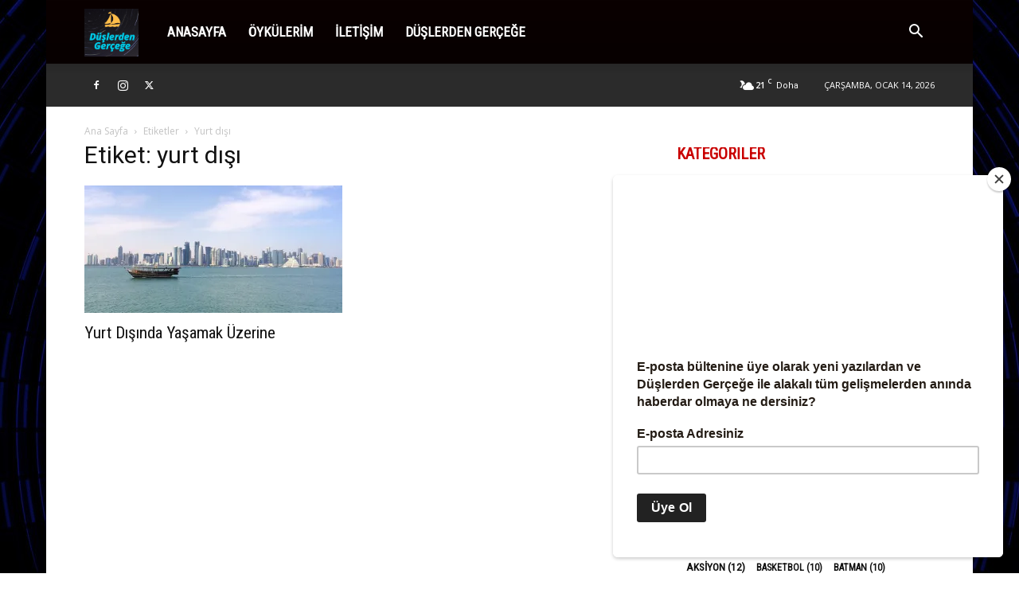

--- FILE ---
content_type: text/html; charset=UTF-8
request_url: https://duslerdengercege.com/tag/yurt-disi/
body_size: 19987
content:
<!doctype html > <!--[if IE 8]><html class="ie8" lang="en"> <![endif]--> <!--[if IE 9]><html class="ie9" lang="en"> <![endif]--> <!--[if gt IE 8]><!--><html lang="tr"> <!--<![endif]--><head><title>yurt dışı Archives - Düşlerden Gerçeğe</title><meta charset="UTF-8" /><meta name="viewport" content="width=device-width, initial-scale=1.0"><link rel="pingback" href="https://duslerdengercege.com/xmlrpc.php" /><meta name='robots' content='index, follow, max-image-preview:large, max-snippet:-1, max-video-preview:-1' /><link rel="canonical" href="https://duslerdengercege.com/tag/yurt-disi/" /><meta property="og:locale" content="tr_TR" /><meta property="og:type" content="article" /><meta property="og:title" content="yurt dışı Archives - Düşlerden Gerçeğe" /><meta property="og:url" content="https://duslerdengercege.com/tag/yurt-disi/" /><meta property="og:site_name" content="Düşlerden Gerçeğe" /> <script type="application/ld+json" class="yoast-schema-graph">{"@context":"https://schema.org","@graph":[{"@type":"CollectionPage","@id":"https://duslerdengercege.com/tag/yurt-disi/","url":"https://duslerdengercege.com/tag/yurt-disi/","name":"yurt dışı Archives - Düşlerden Gerçeğe","isPartOf":{"@id":"https://duslerdengercege.com/#website"},"primaryImageOfPage":{"@id":"https://duslerdengercege.com/tag/yurt-disi/#primaryimage"},"image":{"@id":"https://duslerdengercege.com/tag/yurt-disi/#primaryimage"},"thumbnailUrl":"https://i0.wp.com/duslerdengercege.com/wp-content/uploads/2018/10/Katar-1.jpg?fit=2878%2C2159&ssl=1","breadcrumb":{"@id":"https://duslerdengercege.com/tag/yurt-disi/#breadcrumb"},"inLanguage":"tr"},{"@type":"ImageObject","inLanguage":"tr","@id":"https://duslerdengercege.com/tag/yurt-disi/#primaryimage","url":"https://i0.wp.com/duslerdengercege.com/wp-content/uploads/2018/10/Katar-1.jpg?fit=2878%2C2159&ssl=1","contentUrl":"https://i0.wp.com/duslerdengercege.com/wp-content/uploads/2018/10/Katar-1.jpg?fit=2878%2C2159&ssl=1","width":2878,"height":2159,"caption":"2011 yılından beri yaşadığım Katar'ın gelişimine kendi gözlerimle tanık oluyorum."},{"@type":"BreadcrumbList","@id":"https://duslerdengercege.com/tag/yurt-disi/#breadcrumb","itemListElement":[{"@type":"ListItem","position":1,"name":"Home","item":"https://duslerdengercege.com/"},{"@type":"ListItem","position":2,"name":"yurt dışı"}]},{"@type":"WebSite","@id":"https://duslerdengercege.com/#website","url":"https://duslerdengercege.com/","name":"Düşlerden Gerçeğe","description":"Hayatın İçinden Hikayeler, Düşünceler ve Eleştiriler...","potentialAction":[{"@type":"SearchAction","target":{"@type":"EntryPoint","urlTemplate":"https://duslerdengercege.com/?s={search_term_string}"},"query-input":{"@type":"PropertyValueSpecification","valueRequired":true,"valueName":"search_term_string"}}],"inLanguage":"tr"}]}</script> <link rel='dns-prefetch' href='//secure.gravatar.com' /><link rel='dns-prefetch' href='//stats.wp.com' /><link rel='dns-prefetch' href='//fonts.googleapis.com' /><link rel='dns-prefetch' href='//jetpack.wordpress.com' /><link rel='dns-prefetch' href='//s0.wp.com' /><link rel='dns-prefetch' href='//public-api.wordpress.com' /><link rel='dns-prefetch' href='//0.gravatar.com' /><link rel='dns-prefetch' href='//1.gravatar.com' /><link rel='dns-prefetch' href='//2.gravatar.com' /><link rel='dns-prefetch' href='//v0.wordpress.com' /><link rel='preconnect' href='//i0.wp.com' /><link rel='preconnect' href='//c0.wp.com' /><link rel="alternate" type="application/rss+xml" title="Düşlerden Gerçeğe &raquo; akışı" href="https://duslerdengercege.com/feed/" /><link rel="alternate" type="application/rss+xml" title="Düşlerden Gerçeğe &raquo; yorum akışı" href="https://duslerdengercege.com/comments/feed/" /><link rel="alternate" type="application/rss+xml" title="Düşlerden Gerçeğe &raquo; yurt dışı etiket akışı" href="https://duslerdengercege.com/tag/yurt-disi/feed/" /> <style id='wp-img-auto-sizes-contain-inline-css' type='text/css'>img:is([sizes=auto i],[sizes^="auto," i]){contain-intrinsic-size:3000px 1500px}
/*# sourceURL=wp-img-auto-sizes-contain-inline-css */</style><style id='wp-emoji-styles-inline-css' type='text/css'>img.wp-smiley, img.emoji {
		display: inline !important;
		border: none !important;
		box-shadow: none !important;
		height: 1em !important;
		width: 1em !important;
		margin: 0 0.07em !important;
		vertical-align: -0.1em !important;
		background: none !important;
		padding: 0 !important;
	}
/*# sourceURL=wp-emoji-styles-inline-css */</style><style id='classic-theme-styles-inline-css' type='text/css'>/*! This file is auto-generated */
.wp-block-button__link{color:#fff;background-color:#32373c;border-radius:9999px;box-shadow:none;text-decoration:none;padding:calc(.667em + 2px) calc(1.333em + 2px);font-size:1.125em}.wp-block-file__button{background:#32373c;color:#fff;text-decoration:none}
/*# sourceURL=/wp-includes/css/classic-themes.min.css */</style><link rel='stylesheet' id='rs-plugin-settings-css' href='https://duslerdengercege.com/wp-content/cache/autoptimize/autoptimize_single_55d01c7aec2a7f9de8a89f9e680a8236.php?ver=5.4.8.3' type='text/css' media='all' /><style id='rs-plugin-settings-inline-css' type='text/css'>#rs-demo-id {}
/*# sourceURL=rs-plugin-settings-inline-css */</style><link rel='stylesheet' id='td-plugin-newsletter-css' href='https://duslerdengercege.com/wp-content/cache/autoptimize/autoptimize_single_61787c91ab137644dc106b708b6fe507.php?ver=12.7.3' type='text/css' media='all' /><link rel='stylesheet' id='td-plugin-multi-purpose-css' href='https://duslerdengercege.com/wp-content/cache/autoptimize/autoptimize_single_e303d996d8949ea6a756ca4549b43392.php?ver=7cd248d7ca13c255207c3f8b916c3f00' type='text/css' media='all' /><link rel='stylesheet' id='google-fonts-style-css' href='https://fonts.googleapis.com/css?family=Roboto+Condensed%3A400%7COpen+Sans%3A400%2C600%2C700%7CRoboto%3A400%2C600%2C700&#038;display=swap&#038;ver=12.7.3' type='text/css' media='all' /><link rel='stylesheet' id='td-theme-css' href='https://duslerdengercege.com/wp-content/cache/autoptimize/autoptimize_single_2f267537f82104a82408da69adcf3334.php?ver=12.7.3' type='text/css' media='all' /><style id='td-theme-inline-css' type='text/css'>@media (max-width:767px){.td-header-desktop-wrap{display:none}}@media (min-width:767px){.td-header-mobile-wrap{display:none}}</style><link rel='stylesheet' id='td-legacy-framework-front-style-css' href='https://duslerdengercege.com/wp-content/cache/autoptimize/autoptimize_single_d1935c87105e8775a871fd22c3860a00.php?ver=7cd248d7ca13c255207c3f8b916c3f00' type='text/css' media='all' /><link rel='stylesheet' id='td-standard-pack-framework-front-style-css' href='https://duslerdengercege.com/wp-content/cache/autoptimize/autoptimize_single_a36fe85829e7ecc7317b22b0f050b524.php?ver=c12e6da63ed2f212e87e44e5e9b9a302' type='text/css' media='all' /><link rel='stylesheet' id='td-theme-demo-style-css' href='https://duslerdengercege.com/wp-content/cache/autoptimize/autoptimize_single_18986ca1033c9fc3f252cba3eca21794.php?ver=12.7.3' type='text/css' media='all' /><link rel='stylesheet' id='tdb_style_cloud_templates_front-css' href='https://duslerdengercege.com/wp-content/cache/autoptimize/autoptimize_single_b3534b59751c50b5ccceeec827480969.php?ver=6127d3b6131f900b2e62bb855b13dc3b' type='text/css' media='all' /> <script type="text/javascript" src="https://duslerdengercege.com/wp-includes/js/jquery/jquery.min.js?ver=3.7.1" id="jquery-core-js"></script> <script defer type="text/javascript" src="https://duslerdengercege.com/wp-includes/js/jquery/jquery-migrate.min.js?ver=3.4.1" id="jquery-migrate-js"></script> <script defer type="text/javascript" src="https://duslerdengercege.com/wp-content/plugins/revslider/public/assets/js/jquery.themepunch.tools.min.js?ver=5.4.8.3" id="tp-tools-js"></script> <script defer type="text/javascript" src="https://duslerdengercege.com/wp-content/plugins/revslider/public/assets/js/jquery.themepunch.revolution.min.js?ver=5.4.8.3" id="revmin-js"></script> <link rel="https://api.w.org/" href="https://duslerdengercege.com/wp-json/" /><link rel="alternate" title="JSON" type="application/json" href="https://duslerdengercege.com/wp-json/wp/v2/tags/1511" /><link rel="EditURI" type="application/rsd+xml" title="RSD" href="https://duslerdengercege.com/xmlrpc.php?rsd" /><meta name="generator" content="WordPress 6.9" /><style>img#wpstats{display:none}</style> <script defer src="[data-uri]"></script> <style id="tdb-global-colors">:root{--accent-color:#fff}</style><meta name="generator" content="Powered by Slider Revolution 5.4.8.3 - responsive, Mobile-Friendly Slider Plugin for WordPress with comfortable drag and drop interface." />  <script defer id="td-generated-header-js" src="[data-uri]"></script> <style>ul.sf-menu>.menu-item>a{font-family:"Roboto Condensed";font-size:17px}.sf-menu ul .menu-item a{font-family:"Roboto Condensed";font-size:15px;line-height:18px;font-weight:bold;text-transform:uppercase}.td-mobile-content .td-mobile-main-menu>li>a{font-weight:bold;text-transform:uppercase}.td-mobile-content .sub-menu a{font-weight:bold;text-transform:uppercase}#td-mobile-nav,#td-mobile-nav .wpb_button,.td-search-wrap-mob{font-family:"Roboto Condensed"}.td-scroll-up{position:fixed;bottom:4px;right:5px;cursor:pointer;z-index:9999}.ie9 .td-scroll-up{bottom:-70px}.ie9 .td-scroll-up-visible{bottom:5px}@media (max-width:767px){.td-scroll-up.td-hide-scroll-up-on-mob{display:none!important}}.td-scroll-up{display:none;width:40px;height:40px;background-color:var(--td_theme_color,#4db2ec);transform:translate3d(0,70px,0);transition:transform 0.4s cubic-bezier(.55,0,.1,1) 0s}.td-js-loaded .td-scroll-up{display:block!important}.td-scroll-up .td-icon-menu-up{position:relative;color:#fff;font-size:20px;display:block;text-align:center;width:40px;top:7px}.td-scroll-up-visible{transform:translate3d(0,0,0)}.td-md-is-android .td-scroll-up .td-icon-menu-up{padding-top:1px}:root{--td_theme_color:#c90000;--td_slider_text:rgba(201,0,0,0.7);--td_text_header_color:#c90000;--td_mobile_menu_color:#000000;--td_mobile_gradient_one_mob:#3a112e;--td_mobile_gradient_two_mob:#e2285a}.td-header-style-12 .td-header-menu-wrap-full,.td-header-style-12 .td-affix,.td-grid-style-1.td-hover-1 .td-big-grid-post:hover .td-post-category,.td-grid-style-5.td-hover-1 .td-big-grid-post:hover .td-post-category,.td_category_template_3 .td-current-sub-category,.td_category_template_8 .td-category-header .td-category a.td-current-sub-category,.td_category_template_4 .td-category-siblings .td-category a:hover,.td_block_big_grid_9.td-grid-style-1 .td-post-category,.td_block_big_grid_9.td-grid-style-5 .td-post-category,.td-grid-style-6.td-hover-1 .td-module-thumb:after,.tdm-menu-active-style5 .td-header-menu-wrap .sf-menu>.current-menu-item>a,.tdm-menu-active-style5 .td-header-menu-wrap .sf-menu>.current-menu-ancestor>a,.tdm-menu-active-style5 .td-header-menu-wrap .sf-menu>.current-category-ancestor>a,.tdm-menu-active-style5 .td-header-menu-wrap .sf-menu>li>a:hover,.tdm-menu-active-style5 .td-header-menu-wrap .sf-menu>.sfHover>a{background-color:#c90000}.td_mega_menu_sub_cats .cur-sub-cat,.td-mega-span h3 a:hover,.td_mod_mega_menu:hover .entry-title a,.header-search-wrap .result-msg a:hover,.td-header-top-menu .td-drop-down-search .td_module_wrap:hover .entry-title a,.td-header-top-menu .td-icon-search:hover,.td-header-wrap .result-msg a:hover,.top-header-menu li a:hover,.top-header-menu .current-menu-item>a,.top-header-menu .current-menu-ancestor>a,.top-header-menu .current-category-ancestor>a,.td-social-icon-wrap>a:hover,.td-header-sp-top-widget .td-social-icon-wrap a:hover,.td_mod_related_posts:hover h3>a,.td-post-template-11 .td-related-title .td-related-left:hover,.td-post-template-11 .td-related-title .td-related-right:hover,.td-post-template-11 .td-related-title .td-cur-simple-item,.td-post-template-11 .td_block_related_posts .td-next-prev-wrap a:hover,.td-category-header .td-pulldown-category-filter-link:hover,.td-category-siblings .td-subcat-dropdown a:hover,.td-category-siblings .td-subcat-dropdown a.td-current-sub-category,.footer-text-wrap .footer-email-wrap a,.footer-social-wrap a:hover,.td_module_17 .td-read-more a:hover,.td_module_18 .td-read-more a:hover,.td_module_19 .td-post-author-name a:hover,.td-pulldown-syle-2 .td-subcat-dropdown:hover .td-subcat-more span,.td-pulldown-syle-2 .td-subcat-dropdown:hover .td-subcat-more i,.td-pulldown-syle-3 .td-subcat-dropdown:hover .td-subcat-more span,.td-pulldown-syle-3 .td-subcat-dropdown:hover .td-subcat-more i,.tdm-menu-active-style3 .tdm-header.td-header-wrap .sf-menu>.current-category-ancestor>a,.tdm-menu-active-style3 .tdm-header.td-header-wrap .sf-menu>.current-menu-ancestor>a,.tdm-menu-active-style3 .tdm-header.td-header-wrap .sf-menu>.current-menu-item>a,.tdm-menu-active-style3 .tdm-header.td-header-wrap .sf-menu>.sfHover>a,.tdm-menu-active-style3 .tdm-header.td-header-wrap .sf-menu>li>a:hover{color:#c90000}.td-mega-menu-page .wpb_content_element ul li a:hover,.td-theme-wrap .td-aj-search-results .td_module_wrap:hover .entry-title a,.td-theme-wrap .header-search-wrap .result-msg a:hover{color:#c90000!important}.td_category_template_8 .td-category-header .td-category a.td-current-sub-category,.td_category_template_4 .td-category-siblings .td-category a:hover,.tdm-menu-active-style4 .tdm-header .sf-menu>.current-menu-item>a,.tdm-menu-active-style4 .tdm-header .sf-menu>.current-menu-ancestor>a,.tdm-menu-active-style4 .tdm-header .sf-menu>.current-category-ancestor>a,.tdm-menu-active-style4 .tdm-header .sf-menu>li>a:hover,.tdm-menu-active-style4 .tdm-header .sf-menu>.sfHover>a{border-color:#c90000}.td-header-wrap .td-header-menu-wrap-full,.td-header-menu-wrap.td-affix,.td-header-style-3 .td-header-main-menu,.td-header-style-3 .td-affix .td-header-main-menu,.td-header-style-4 .td-header-main-menu,.td-header-style-4 .td-affix .td-header-main-menu,.td-header-style-8 .td-header-menu-wrap.td-affix,.td-header-style-8 .td-header-top-menu-full{background-color:#0a0101}.td-boxed-layout .td-header-style-3 .td-header-menu-wrap,.td-boxed-layout .td-header-style-4 .td-header-menu-wrap,.td-header-style-3 .td_stretch_content .td-header-menu-wrap,.td-header-style-4 .td_stretch_content .td-header-menu-wrap{background-color:#0a0101!important}@media (min-width:1019px){.td-header-style-1 .td-header-sp-recs,.td-header-style-1 .td-header-sp-logo{margin-bottom:28px}}@media (min-width:768px) and (max-width:1018px){.td-header-style-1 .td-header-sp-recs,.td-header-style-1 .td-header-sp-logo{margin-bottom:14px}}.td-header-style-7 .td-header-top-menu{border-bottom:none}.td-header-wrap .td-header-menu-wrap .sf-menu>li>a,.td-header-wrap .td-header-menu-social .td-social-icon-wrap a,.td-header-style-4 .td-header-menu-social .td-social-icon-wrap i,.td-header-style-5 .td-header-menu-social .td-social-icon-wrap i,.td-header-style-6 .td-header-menu-social .td-social-icon-wrap i,.td-header-style-12 .td-header-menu-social .td-social-icon-wrap i,.td-header-wrap .header-search-wrap #td-header-search-button .td-icon-search{color:#ffffff}.td-header-wrap .td-header-menu-social+.td-search-wrapper #td-header-search-button:before{background-color:#ffffff}ul.sf-menu>.td-menu-item>a,.td-theme-wrap .td-header-menu-social{font-family:"Roboto Condensed";font-size:17px}.sf-menu ul .td-menu-item a{font-family:"Roboto Condensed";font-size:15px;line-height:18px;font-weight:bold;text-transform:uppercase}.td-footer-wrapper,.td-footer-wrapper .td_block_template_7 .td-block-title>*,.td-footer-wrapper .td_block_template_17 .td-block-title,.td-footer-wrapper .td-block-title-wrap .td-wrapper-pulldown-filter{background-color:#000000}.td-sub-footer-container{background-color:#000000}.td-sub-footer-container,.td-subfooter-menu li a{color:#ffffff}.td-subfooter-menu li a:hover{color:#d6d6d6}.block-title>span,.block-title>a,.widgettitle,body .td-trending-now-title,.wpb_tabs li a,.vc_tta-container .vc_tta-color-grey.vc_tta-tabs-position-top.vc_tta-style-classic .vc_tta-tabs-container .vc_tta-tab>a,.td-theme-wrap .td-related-title a,.woocommerce div.product .woocommerce-tabs ul.tabs li a,.woocommerce .product .products h2:not(.woocommerce-loop-product__title),.td-theme-wrap .td-block-title{font-family:"Roboto Condensed";font-size:20px;font-weight:bold;text-transform:uppercase}.td-big-grid-meta .td-post-category,.td_module_wrap .td-post-category,.td-module-image .td-post-category{font-family:"Roboto Condensed";font-size:18px;font-weight:bold;text-transform:uppercase}.td_mod_mega_menu .item-details a{font-family:"Roboto Condensed";font-size:19px;line-height:21px;font-weight:bold;text-transform:uppercase}.td_mega_menu_sub_cats .block-mega-child-cats a{font-family:"Roboto Condensed";font-size:15px;line-height:18px;font-weight:bold;text-transform:uppercase}.td-excerpt,.td_module_14 .td-excerpt{font-family:"Roboto Condensed"}.td_module_wrap .td-module-title{font-family:"Roboto Condensed"}.td_module_3 .td-module-title{font-size:26px;line-height:26px;font-weight:bold;text-transform:uppercase}.td_module_6 .td-module-title{font-size:16px;line-height:16px;font-weight:bold;text-transform:uppercase}.td_module_11 .td-module-title{font-size:36px;line-height:36px;font-weight:bold;text-transform:uppercase}.td_module_18 .td-module-title{font-size:50px;line-height:50px;font-weight:bold;text-transform:uppercase}.td_block_trending_now .entry-title{font-family:"Roboto Condensed";font-size:14px;font-weight:bold;text-transform:uppercase}.td-big-grid-post.td-big-thumb .td-big-grid-meta,.td-big-thumb .td-big-grid-meta .entry-title{font-family:"Roboto Condensed";font-size:42px;line-height:42px;font-weight:bold;text-transform:uppercase}.post .td-post-header .entry-title{font-family:"Roboto Condensed"}.td-post-template-default .td-post-header .entry-title{font-weight:bold;text-transform:uppercase}.td-post-template-1 .td-post-header .entry-title{font-weight:bold;text-transform:uppercase}.td-post-template-2 .td-post-header .entry-title{font-size:48px;line-height:46px;font-weight:bold;text-transform:uppercase}.td-post-template-3 .td-post-header .entry-title{font-weight:bold;text-transform:uppercase}.td-post-template-4 .td-post-header .entry-title{font-weight:bold;text-transform:uppercase}.td-post-template-5 .td-post-header .entry-title{font-weight:bold;text-transform:uppercase}.td-post-template-6 .td-post-header .entry-title{font-weight:bold;text-transform:uppercase}.td-post-template-7 .td-post-header .entry-title{font-weight:bold;text-transform:uppercase}.td-post-template-8 .td-post-header .entry-title{font-weight:bold;text-transform:uppercase}.td-post-template-9 .td-post-header .entry-title{font-weight:bold;text-transform:uppercase}.td-post-template-10 .td-post-header .entry-title{font-weight:bold;text-transform:uppercase}.td-post-template-11 .td-post-header .entry-title{font-weight:bold;text-transform:uppercase}.td-post-template-12 .td-post-header .entry-title{font-weight:bold;text-transform:uppercase}.td-post-template-13 .td-post-header .entry-title{font-weight:bold;text-transform:uppercase}.post .td-post-next-prev-content a{font-family:"Roboto Condensed";font-size:16px;font-weight:bold;text-transform:uppercase}.post .author-box-wrap .td-author-name a{font-family:"Roboto Condensed";font-weight:bold;text-transform:uppercase}.td_block_related_posts .entry-title a{font-family:"Roboto Condensed";font-size:16px;font-weight:bold;text-transform:uppercase}.widget_archive a,.widget_calendar,.widget_categories a,.widget_nav_menu a,.widget_meta a,.widget_pages a,.widget_recent_comments a,.widget_recent_entries a,.widget_text .textwidget,.widget_tag_cloud a,.widget_search input,.woocommerce .product-categories a,.widget_display_forums a,.widget_display_replies a,.widget_display_topics a,.widget_display_views a,.widget_display_stats{font-family:"Roboto Condensed";font-weight:bold;text-transform:uppercase}body{background-image:url("https://duslerdengercege.com/wp-content/uploads/2020/08/wallpaper-1793822.jpg");background-position:center top}ul.sf-menu>.menu-item>a{font-family:"Roboto Condensed";font-size:17px}.sf-menu ul .menu-item a{font-family:"Roboto Condensed";font-size:15px;line-height:18px;font-weight:bold;text-transform:uppercase}.td-mobile-content .td-mobile-main-menu>li>a{font-weight:bold;text-transform:uppercase}.td-mobile-content .sub-menu a{font-weight:bold;text-transform:uppercase}#td-mobile-nav,#td-mobile-nav .wpb_button,.td-search-wrap-mob{font-family:"Roboto Condensed"}.td-scroll-up{position:fixed;bottom:4px;right:5px;cursor:pointer;z-index:9999}.ie9 .td-scroll-up{bottom:-70px}.ie9 .td-scroll-up-visible{bottom:5px}@media (max-width:767px){.td-scroll-up.td-hide-scroll-up-on-mob{display:none!important}}.td-scroll-up{display:none;width:40px;height:40px;background-color:var(--td_theme_color,#4db2ec);transform:translate3d(0,70px,0);transition:transform 0.4s cubic-bezier(.55,0,.1,1) 0s}.td-js-loaded .td-scroll-up{display:block!important}.td-scroll-up .td-icon-menu-up{position:relative;color:#fff;font-size:20px;display:block;text-align:center;width:40px;top:7px}.td-scroll-up-visible{transform:translate3d(0,0,0)}.td-md-is-android .td-scroll-up .td-icon-menu-up{padding-top:1px}:root{--td_theme_color:#c90000;--td_slider_text:rgba(201,0,0,0.7);--td_text_header_color:#c90000;--td_mobile_menu_color:#000000;--td_mobile_gradient_one_mob:#3a112e;--td_mobile_gradient_two_mob:#e2285a}.td-header-style-12 .td-header-menu-wrap-full,.td-header-style-12 .td-affix,.td-grid-style-1.td-hover-1 .td-big-grid-post:hover .td-post-category,.td-grid-style-5.td-hover-1 .td-big-grid-post:hover .td-post-category,.td_category_template_3 .td-current-sub-category,.td_category_template_8 .td-category-header .td-category a.td-current-sub-category,.td_category_template_4 .td-category-siblings .td-category a:hover,.td_block_big_grid_9.td-grid-style-1 .td-post-category,.td_block_big_grid_9.td-grid-style-5 .td-post-category,.td-grid-style-6.td-hover-1 .td-module-thumb:after,.tdm-menu-active-style5 .td-header-menu-wrap .sf-menu>.current-menu-item>a,.tdm-menu-active-style5 .td-header-menu-wrap .sf-menu>.current-menu-ancestor>a,.tdm-menu-active-style5 .td-header-menu-wrap .sf-menu>.current-category-ancestor>a,.tdm-menu-active-style5 .td-header-menu-wrap .sf-menu>li>a:hover,.tdm-menu-active-style5 .td-header-menu-wrap .sf-menu>.sfHover>a{background-color:#c90000}.td_mega_menu_sub_cats .cur-sub-cat,.td-mega-span h3 a:hover,.td_mod_mega_menu:hover .entry-title a,.header-search-wrap .result-msg a:hover,.td-header-top-menu .td-drop-down-search .td_module_wrap:hover .entry-title a,.td-header-top-menu .td-icon-search:hover,.td-header-wrap .result-msg a:hover,.top-header-menu li a:hover,.top-header-menu .current-menu-item>a,.top-header-menu .current-menu-ancestor>a,.top-header-menu .current-category-ancestor>a,.td-social-icon-wrap>a:hover,.td-header-sp-top-widget .td-social-icon-wrap a:hover,.td_mod_related_posts:hover h3>a,.td-post-template-11 .td-related-title .td-related-left:hover,.td-post-template-11 .td-related-title .td-related-right:hover,.td-post-template-11 .td-related-title .td-cur-simple-item,.td-post-template-11 .td_block_related_posts .td-next-prev-wrap a:hover,.td-category-header .td-pulldown-category-filter-link:hover,.td-category-siblings .td-subcat-dropdown a:hover,.td-category-siblings .td-subcat-dropdown a.td-current-sub-category,.footer-text-wrap .footer-email-wrap a,.footer-social-wrap a:hover,.td_module_17 .td-read-more a:hover,.td_module_18 .td-read-more a:hover,.td_module_19 .td-post-author-name a:hover,.td-pulldown-syle-2 .td-subcat-dropdown:hover .td-subcat-more span,.td-pulldown-syle-2 .td-subcat-dropdown:hover .td-subcat-more i,.td-pulldown-syle-3 .td-subcat-dropdown:hover .td-subcat-more span,.td-pulldown-syle-3 .td-subcat-dropdown:hover .td-subcat-more i,.tdm-menu-active-style3 .tdm-header.td-header-wrap .sf-menu>.current-category-ancestor>a,.tdm-menu-active-style3 .tdm-header.td-header-wrap .sf-menu>.current-menu-ancestor>a,.tdm-menu-active-style3 .tdm-header.td-header-wrap .sf-menu>.current-menu-item>a,.tdm-menu-active-style3 .tdm-header.td-header-wrap .sf-menu>.sfHover>a,.tdm-menu-active-style3 .tdm-header.td-header-wrap .sf-menu>li>a:hover{color:#c90000}.td-mega-menu-page .wpb_content_element ul li a:hover,.td-theme-wrap .td-aj-search-results .td_module_wrap:hover .entry-title a,.td-theme-wrap .header-search-wrap .result-msg a:hover{color:#c90000!important}.td_category_template_8 .td-category-header .td-category a.td-current-sub-category,.td_category_template_4 .td-category-siblings .td-category a:hover,.tdm-menu-active-style4 .tdm-header .sf-menu>.current-menu-item>a,.tdm-menu-active-style4 .tdm-header .sf-menu>.current-menu-ancestor>a,.tdm-menu-active-style4 .tdm-header .sf-menu>.current-category-ancestor>a,.tdm-menu-active-style4 .tdm-header .sf-menu>li>a:hover,.tdm-menu-active-style4 .tdm-header .sf-menu>.sfHover>a{border-color:#c90000}.td-header-wrap .td-header-menu-wrap-full,.td-header-menu-wrap.td-affix,.td-header-style-3 .td-header-main-menu,.td-header-style-3 .td-affix .td-header-main-menu,.td-header-style-4 .td-header-main-menu,.td-header-style-4 .td-affix .td-header-main-menu,.td-header-style-8 .td-header-menu-wrap.td-affix,.td-header-style-8 .td-header-top-menu-full{background-color:#0a0101}.td-boxed-layout .td-header-style-3 .td-header-menu-wrap,.td-boxed-layout .td-header-style-4 .td-header-menu-wrap,.td-header-style-3 .td_stretch_content .td-header-menu-wrap,.td-header-style-4 .td_stretch_content .td-header-menu-wrap{background-color:#0a0101!important}@media (min-width:1019px){.td-header-style-1 .td-header-sp-recs,.td-header-style-1 .td-header-sp-logo{margin-bottom:28px}}@media (min-width:768px) and (max-width:1018px){.td-header-style-1 .td-header-sp-recs,.td-header-style-1 .td-header-sp-logo{margin-bottom:14px}}.td-header-style-7 .td-header-top-menu{border-bottom:none}.td-header-wrap .td-header-menu-wrap .sf-menu>li>a,.td-header-wrap .td-header-menu-social .td-social-icon-wrap a,.td-header-style-4 .td-header-menu-social .td-social-icon-wrap i,.td-header-style-5 .td-header-menu-social .td-social-icon-wrap i,.td-header-style-6 .td-header-menu-social .td-social-icon-wrap i,.td-header-style-12 .td-header-menu-social .td-social-icon-wrap i,.td-header-wrap .header-search-wrap #td-header-search-button .td-icon-search{color:#ffffff}.td-header-wrap .td-header-menu-social+.td-search-wrapper #td-header-search-button:before{background-color:#ffffff}ul.sf-menu>.td-menu-item>a,.td-theme-wrap .td-header-menu-social{font-family:"Roboto Condensed";font-size:17px}.sf-menu ul .td-menu-item a{font-family:"Roboto Condensed";font-size:15px;line-height:18px;font-weight:bold;text-transform:uppercase}.td-footer-wrapper,.td-footer-wrapper .td_block_template_7 .td-block-title>*,.td-footer-wrapper .td_block_template_17 .td-block-title,.td-footer-wrapper .td-block-title-wrap .td-wrapper-pulldown-filter{background-color:#000000}.td-sub-footer-container{background-color:#000000}.td-sub-footer-container,.td-subfooter-menu li a{color:#ffffff}.td-subfooter-menu li a:hover{color:#d6d6d6}.block-title>span,.block-title>a,.widgettitle,body .td-trending-now-title,.wpb_tabs li a,.vc_tta-container .vc_tta-color-grey.vc_tta-tabs-position-top.vc_tta-style-classic .vc_tta-tabs-container .vc_tta-tab>a,.td-theme-wrap .td-related-title a,.woocommerce div.product .woocommerce-tabs ul.tabs li a,.woocommerce .product .products h2:not(.woocommerce-loop-product__title),.td-theme-wrap .td-block-title{font-family:"Roboto Condensed";font-size:20px;font-weight:bold;text-transform:uppercase}.td-big-grid-meta .td-post-category,.td_module_wrap .td-post-category,.td-module-image .td-post-category{font-family:"Roboto Condensed";font-size:18px;font-weight:bold;text-transform:uppercase}.td_mod_mega_menu .item-details a{font-family:"Roboto Condensed";font-size:19px;line-height:21px;font-weight:bold;text-transform:uppercase}.td_mega_menu_sub_cats .block-mega-child-cats a{font-family:"Roboto Condensed";font-size:15px;line-height:18px;font-weight:bold;text-transform:uppercase}.td-excerpt,.td_module_14 .td-excerpt{font-family:"Roboto Condensed"}.td_module_wrap .td-module-title{font-family:"Roboto Condensed"}.td_module_3 .td-module-title{font-size:26px;line-height:26px;font-weight:bold;text-transform:uppercase}.td_module_6 .td-module-title{font-size:16px;line-height:16px;font-weight:bold;text-transform:uppercase}.td_module_11 .td-module-title{font-size:36px;line-height:36px;font-weight:bold;text-transform:uppercase}.td_module_18 .td-module-title{font-size:50px;line-height:50px;font-weight:bold;text-transform:uppercase}.td_block_trending_now .entry-title{font-family:"Roboto Condensed";font-size:14px;font-weight:bold;text-transform:uppercase}.td-big-grid-post.td-big-thumb .td-big-grid-meta,.td-big-thumb .td-big-grid-meta .entry-title{font-family:"Roboto Condensed";font-size:42px;line-height:42px;font-weight:bold;text-transform:uppercase}.post .td-post-header .entry-title{font-family:"Roboto Condensed"}.td-post-template-default .td-post-header .entry-title{font-weight:bold;text-transform:uppercase}.td-post-template-1 .td-post-header .entry-title{font-weight:bold;text-transform:uppercase}.td-post-template-2 .td-post-header .entry-title{font-size:48px;line-height:46px;font-weight:bold;text-transform:uppercase}.td-post-template-3 .td-post-header .entry-title{font-weight:bold;text-transform:uppercase}.td-post-template-4 .td-post-header .entry-title{font-weight:bold;text-transform:uppercase}.td-post-template-5 .td-post-header .entry-title{font-weight:bold;text-transform:uppercase}.td-post-template-6 .td-post-header .entry-title{font-weight:bold;text-transform:uppercase}.td-post-template-7 .td-post-header .entry-title{font-weight:bold;text-transform:uppercase}.td-post-template-8 .td-post-header .entry-title{font-weight:bold;text-transform:uppercase}.td-post-template-9 .td-post-header .entry-title{font-weight:bold;text-transform:uppercase}.td-post-template-10 .td-post-header .entry-title{font-weight:bold;text-transform:uppercase}.td-post-template-11 .td-post-header .entry-title{font-weight:bold;text-transform:uppercase}.td-post-template-12 .td-post-header .entry-title{font-weight:bold;text-transform:uppercase}.td-post-template-13 .td-post-header .entry-title{font-weight:bold;text-transform:uppercase}.post .td-post-next-prev-content a{font-family:"Roboto Condensed";font-size:16px;font-weight:bold;text-transform:uppercase}.post .author-box-wrap .td-author-name a{font-family:"Roboto Condensed";font-weight:bold;text-transform:uppercase}.td_block_related_posts .entry-title a{font-family:"Roboto Condensed";font-size:16px;font-weight:bold;text-transform:uppercase}.widget_archive a,.widget_calendar,.widget_categories a,.widget_nav_menu a,.widget_meta a,.widget_pages a,.widget_recent_comments a,.widget_recent_entries a,.widget_text .textwidget,.widget_tag_cloud a,.widget_search input,.woocommerce .product-categories a,.widget_display_forums a,.widget_display_replies a,.widget_display_topics a,.widget_display_views a,.widget_display_stats{font-family:"Roboto Condensed";font-weight:bold;text-transform:uppercase}.td-what .td_module_3 .td-module-image .td-post-category,.td-what .td_module_11 .td-post-category,.td-what .td_module_18 .td-post-category,.td-what .td_module_18 .td-post-category:hover,.td-what .td-related-title .td-cur-simple-item:hover,.td-what .td_block_template_1 .td-related-title a:hover,.td-what .td_block_template_1 .td-related-title .td-cur-simple-item{color:#c90000}</style> <script>(function(i,s,o,g,r,a,m){i['GoogleAnalyticsObject']=r;i[r]=i[r]||function(){
  (i[r].q=i[r].q||[]).push(arguments)},i[r].l=1*new Date();a=s.createElement(o),
  m=s.getElementsByTagName(o)[0];a.async=1;a.src=g;m.parentNode.insertBefore(a,m)
  })(window,document,'script','https://www.google-analytics.com/analytics.js','ga');

  ga('create', 'UA-101177681-1', 'auto');
  ga('send', 'pageview');</script> <script defer id="mcjs" src="[data-uri]"></script> <script type="application/ld+json">{
        "@context": "https://schema.org",
        "@type": "BreadcrumbList",
        "itemListElement": [
            {
                "@type": "ListItem",
                "position": 1,
                "item": {
                    "@type": "WebSite",
                    "@id": "https://duslerdengercege.com/",
                    "name": "Ana Sayfa"
                }
            },
            {
                "@type": "ListItem",
                "position": 2,
                    "item": {
                    "@type": "WebPage",
                    "@id": "https://duslerdengercege.com/tag/yurt-disi/",
                    "name": "Yurt dışı"
                }
            }    
        ]
    }</script> <link rel="icon" href="https://i0.wp.com/duslerdengercege.com/wp-content/uploads/2020/08/cropped-D%C3%BC%C5%9Flerden-Ger%C3%A7e%C4%9Fe_1.png?fit=32%2C32&#038;ssl=1" sizes="32x32" /><link rel="icon" href="https://i0.wp.com/duslerdengercege.com/wp-content/uploads/2020/08/cropped-D%C3%BC%C5%9Flerden-Ger%C3%A7e%C4%9Fe_1.png?fit=192%2C192&#038;ssl=1" sizes="192x192" /><link rel="apple-touch-icon" href="https://i0.wp.com/duslerdengercege.com/wp-content/uploads/2020/08/cropped-D%C3%BC%C5%9Flerden-Ger%C3%A7e%C4%9Fe_1.png?fit=180%2C180&#038;ssl=1" /><meta name="msapplication-TileImage" content="https://i0.wp.com/duslerdengercege.com/wp-content/uploads/2020/08/cropped-D%C3%BC%C5%9Flerden-Ger%C3%A7e%C4%9Fe_1.png?fit=270%2C270&#038;ssl=1" /> <script defer src="[data-uri]"></script> <style>.tdm-btn-style1{background-color:#c90000}.tdm-btn-style2:before{border-color:#c90000}.tdm-btn-style2{color:#c90000}.tdm-btn-style3{-webkit-box-shadow:0 2px 16px #c90000;-moz-box-shadow:0 2px 16px #c90000;box-shadow:0 2px 16px #c90000}.tdm-btn-style3:hover{-webkit-box-shadow:0 4px 26px #c90000;-moz-box-shadow:0 4px 26px #c90000;box-shadow:0 4px 26px #c90000}</style><style id="tdw-css-placeholder"></style><style id='global-styles-inline-css' type='text/css'>:root{--wp--preset--aspect-ratio--square: 1;--wp--preset--aspect-ratio--4-3: 4/3;--wp--preset--aspect-ratio--3-4: 3/4;--wp--preset--aspect-ratio--3-2: 3/2;--wp--preset--aspect-ratio--2-3: 2/3;--wp--preset--aspect-ratio--16-9: 16/9;--wp--preset--aspect-ratio--9-16: 9/16;--wp--preset--color--black: #000000;--wp--preset--color--cyan-bluish-gray: #abb8c3;--wp--preset--color--white: #ffffff;--wp--preset--color--pale-pink: #f78da7;--wp--preset--color--vivid-red: #cf2e2e;--wp--preset--color--luminous-vivid-orange: #ff6900;--wp--preset--color--luminous-vivid-amber: #fcb900;--wp--preset--color--light-green-cyan: #7bdcb5;--wp--preset--color--vivid-green-cyan: #00d084;--wp--preset--color--pale-cyan-blue: #8ed1fc;--wp--preset--color--vivid-cyan-blue: #0693e3;--wp--preset--color--vivid-purple: #9b51e0;--wp--preset--gradient--vivid-cyan-blue-to-vivid-purple: linear-gradient(135deg,rgb(6,147,227) 0%,rgb(155,81,224) 100%);--wp--preset--gradient--light-green-cyan-to-vivid-green-cyan: linear-gradient(135deg,rgb(122,220,180) 0%,rgb(0,208,130) 100%);--wp--preset--gradient--luminous-vivid-amber-to-luminous-vivid-orange: linear-gradient(135deg,rgb(252,185,0) 0%,rgb(255,105,0) 100%);--wp--preset--gradient--luminous-vivid-orange-to-vivid-red: linear-gradient(135deg,rgb(255,105,0) 0%,rgb(207,46,46) 100%);--wp--preset--gradient--very-light-gray-to-cyan-bluish-gray: linear-gradient(135deg,rgb(238,238,238) 0%,rgb(169,184,195) 100%);--wp--preset--gradient--cool-to-warm-spectrum: linear-gradient(135deg,rgb(74,234,220) 0%,rgb(151,120,209) 20%,rgb(207,42,186) 40%,rgb(238,44,130) 60%,rgb(251,105,98) 80%,rgb(254,248,76) 100%);--wp--preset--gradient--blush-light-purple: linear-gradient(135deg,rgb(255,206,236) 0%,rgb(152,150,240) 100%);--wp--preset--gradient--blush-bordeaux: linear-gradient(135deg,rgb(254,205,165) 0%,rgb(254,45,45) 50%,rgb(107,0,62) 100%);--wp--preset--gradient--luminous-dusk: linear-gradient(135deg,rgb(255,203,112) 0%,rgb(199,81,192) 50%,rgb(65,88,208) 100%);--wp--preset--gradient--pale-ocean: linear-gradient(135deg,rgb(255,245,203) 0%,rgb(182,227,212) 50%,rgb(51,167,181) 100%);--wp--preset--gradient--electric-grass: linear-gradient(135deg,rgb(202,248,128) 0%,rgb(113,206,126) 100%);--wp--preset--gradient--midnight: linear-gradient(135deg,rgb(2,3,129) 0%,rgb(40,116,252) 100%);--wp--preset--font-size--small: 11px;--wp--preset--font-size--medium: 20px;--wp--preset--font-size--large: 32px;--wp--preset--font-size--x-large: 42px;--wp--preset--font-size--regular: 15px;--wp--preset--font-size--larger: 50px;--wp--preset--spacing--20: 0.44rem;--wp--preset--spacing--30: 0.67rem;--wp--preset--spacing--40: 1rem;--wp--preset--spacing--50: 1.5rem;--wp--preset--spacing--60: 2.25rem;--wp--preset--spacing--70: 3.38rem;--wp--preset--spacing--80: 5.06rem;--wp--preset--shadow--natural: 6px 6px 9px rgba(0, 0, 0, 0.2);--wp--preset--shadow--deep: 12px 12px 50px rgba(0, 0, 0, 0.4);--wp--preset--shadow--sharp: 6px 6px 0px rgba(0, 0, 0, 0.2);--wp--preset--shadow--outlined: 6px 6px 0px -3px rgb(255, 255, 255), 6px 6px rgb(0, 0, 0);--wp--preset--shadow--crisp: 6px 6px 0px rgb(0, 0, 0);}:where(.is-layout-flex){gap: 0.5em;}:where(.is-layout-grid){gap: 0.5em;}body .is-layout-flex{display: flex;}.is-layout-flex{flex-wrap: wrap;align-items: center;}.is-layout-flex > :is(*, div){margin: 0;}body .is-layout-grid{display: grid;}.is-layout-grid > :is(*, div){margin: 0;}:where(.wp-block-columns.is-layout-flex){gap: 2em;}:where(.wp-block-columns.is-layout-grid){gap: 2em;}:where(.wp-block-post-template.is-layout-flex){gap: 1.25em;}:where(.wp-block-post-template.is-layout-grid){gap: 1.25em;}.has-black-color{color: var(--wp--preset--color--black) !important;}.has-cyan-bluish-gray-color{color: var(--wp--preset--color--cyan-bluish-gray) !important;}.has-white-color{color: var(--wp--preset--color--white) !important;}.has-pale-pink-color{color: var(--wp--preset--color--pale-pink) !important;}.has-vivid-red-color{color: var(--wp--preset--color--vivid-red) !important;}.has-luminous-vivid-orange-color{color: var(--wp--preset--color--luminous-vivid-orange) !important;}.has-luminous-vivid-amber-color{color: var(--wp--preset--color--luminous-vivid-amber) !important;}.has-light-green-cyan-color{color: var(--wp--preset--color--light-green-cyan) !important;}.has-vivid-green-cyan-color{color: var(--wp--preset--color--vivid-green-cyan) !important;}.has-pale-cyan-blue-color{color: var(--wp--preset--color--pale-cyan-blue) !important;}.has-vivid-cyan-blue-color{color: var(--wp--preset--color--vivid-cyan-blue) !important;}.has-vivid-purple-color{color: var(--wp--preset--color--vivid-purple) !important;}.has-black-background-color{background-color: var(--wp--preset--color--black) !important;}.has-cyan-bluish-gray-background-color{background-color: var(--wp--preset--color--cyan-bluish-gray) !important;}.has-white-background-color{background-color: var(--wp--preset--color--white) !important;}.has-pale-pink-background-color{background-color: var(--wp--preset--color--pale-pink) !important;}.has-vivid-red-background-color{background-color: var(--wp--preset--color--vivid-red) !important;}.has-luminous-vivid-orange-background-color{background-color: var(--wp--preset--color--luminous-vivid-orange) !important;}.has-luminous-vivid-amber-background-color{background-color: var(--wp--preset--color--luminous-vivid-amber) !important;}.has-light-green-cyan-background-color{background-color: var(--wp--preset--color--light-green-cyan) !important;}.has-vivid-green-cyan-background-color{background-color: var(--wp--preset--color--vivid-green-cyan) !important;}.has-pale-cyan-blue-background-color{background-color: var(--wp--preset--color--pale-cyan-blue) !important;}.has-vivid-cyan-blue-background-color{background-color: var(--wp--preset--color--vivid-cyan-blue) !important;}.has-vivid-purple-background-color{background-color: var(--wp--preset--color--vivid-purple) !important;}.has-black-border-color{border-color: var(--wp--preset--color--black) !important;}.has-cyan-bluish-gray-border-color{border-color: var(--wp--preset--color--cyan-bluish-gray) !important;}.has-white-border-color{border-color: var(--wp--preset--color--white) !important;}.has-pale-pink-border-color{border-color: var(--wp--preset--color--pale-pink) !important;}.has-vivid-red-border-color{border-color: var(--wp--preset--color--vivid-red) !important;}.has-luminous-vivid-orange-border-color{border-color: var(--wp--preset--color--luminous-vivid-orange) !important;}.has-luminous-vivid-amber-border-color{border-color: var(--wp--preset--color--luminous-vivid-amber) !important;}.has-light-green-cyan-border-color{border-color: var(--wp--preset--color--light-green-cyan) !important;}.has-vivid-green-cyan-border-color{border-color: var(--wp--preset--color--vivid-green-cyan) !important;}.has-pale-cyan-blue-border-color{border-color: var(--wp--preset--color--pale-cyan-blue) !important;}.has-vivid-cyan-blue-border-color{border-color: var(--wp--preset--color--vivid-cyan-blue) !important;}.has-vivid-purple-border-color{border-color: var(--wp--preset--color--vivid-purple) !important;}.has-vivid-cyan-blue-to-vivid-purple-gradient-background{background: var(--wp--preset--gradient--vivid-cyan-blue-to-vivid-purple) !important;}.has-light-green-cyan-to-vivid-green-cyan-gradient-background{background: var(--wp--preset--gradient--light-green-cyan-to-vivid-green-cyan) !important;}.has-luminous-vivid-amber-to-luminous-vivid-orange-gradient-background{background: var(--wp--preset--gradient--luminous-vivid-amber-to-luminous-vivid-orange) !important;}.has-luminous-vivid-orange-to-vivid-red-gradient-background{background: var(--wp--preset--gradient--luminous-vivid-orange-to-vivid-red) !important;}.has-very-light-gray-to-cyan-bluish-gray-gradient-background{background: var(--wp--preset--gradient--very-light-gray-to-cyan-bluish-gray) !important;}.has-cool-to-warm-spectrum-gradient-background{background: var(--wp--preset--gradient--cool-to-warm-spectrum) !important;}.has-blush-light-purple-gradient-background{background: var(--wp--preset--gradient--blush-light-purple) !important;}.has-blush-bordeaux-gradient-background{background: var(--wp--preset--gradient--blush-bordeaux) !important;}.has-luminous-dusk-gradient-background{background: var(--wp--preset--gradient--luminous-dusk) !important;}.has-pale-ocean-gradient-background{background: var(--wp--preset--gradient--pale-ocean) !important;}.has-electric-grass-gradient-background{background: var(--wp--preset--gradient--electric-grass) !important;}.has-midnight-gradient-background{background: var(--wp--preset--gradient--midnight) !important;}.has-small-font-size{font-size: var(--wp--preset--font-size--small) !important;}.has-medium-font-size{font-size: var(--wp--preset--font-size--medium) !important;}.has-large-font-size{font-size: var(--wp--preset--font-size--large) !important;}.has-x-large-font-size{font-size: var(--wp--preset--font-size--x-large) !important;}
/*# sourceURL=global-styles-inline-css */</style></head><body class="archive tag tag-yurt-disi tag-1511 wp-theme-Newspaper td-standard-pack global-block-template-1 td-what td-boxed-layout" itemscope="itemscope" itemtype="https://schema.org/WebPage"><div class="td-scroll-up" data-style="style1"><i class="td-icon-menu-up"></i></div><div class="td-menu-background" style="visibility:hidden"></div><div id="td-mobile-nav" style="visibility:hidden"><div class="td-mobile-container"><div class="td-menu-socials-wrap"><div class="td-menu-socials"> <span class="td-social-icon-wrap"> <a target="_blank" href="https://www.facebook.com/duslerdengercegehikayeler/" title="Facebook"> <i class="td-icon-font td-icon-facebook"></i> <span style="display: none">Facebook</span> </a> </span> <span class="td-social-icon-wrap"> <a target="_blank" href="https://www.instagram.com/gurlo/" title="Instagram"> <i class="td-icon-font td-icon-instagram"></i> <span style="display: none">Instagram</span> </a> </span> <span class="td-social-icon-wrap"> <a target="_blank" href="https://twitter.com/ufukcizgisi" title="Twitter"> <i class="td-icon-font td-icon-twitter"></i> <span style="display: none">Twitter</span> </a> </span></div><div class="td-mobile-close"> <span><i class="td-icon-close-mobile"></i></span></div></div><div class="td-mobile-content"><div class="menu-top-menu-container"><ul id="menu-top-menu" class="td-mobile-main-menu"><li id="menu-item-3947" class="menu-item menu-item-type-custom menu-item-object-custom menu-item-home menu-item-first menu-item-3947"><a href="https://duslerdengercege.com">Anasayfa</a></li><li id="menu-item-3983" class="menu-item menu-item-type-taxonomy menu-item-object-category menu-item-3983"><a href="https://duslerdengercege.com/category/oykulerim/">Öykülerim</a></li><li id="menu-item-3948" class="menu-item menu-item-type-post_type menu-item-object-page menu-item-3948"><a href="https://duslerdengercege.com/contact/">İletişim</a></li><li id="menu-item-3949" class="menu-item menu-item-type-post_type menu-item-object-page menu-item-3949"><a href="https://duslerdengercege.com/about/">Düşlerden Gerçeğe</a></li></ul></div></div></div></div><div class="td-search-background" style="visibility:hidden"></div><div class="td-search-wrap-mob" style="visibility:hidden"><div class="td-drop-down-search"><form method="get" class="td-search-form" action="https://duslerdengercege.com/"><div class="td-search-close"> <span><i class="td-icon-close-mobile"></i></span></div><div role="search" class="td-search-input"> <span>Ara</span> <input id="td-header-search-mob" type="text" value="" name="s" autocomplete="off" /></div></form><div id="td-aj-search-mob" class="td-ajax-search-flex"></div></div></div><div id="td-outer-wrap" class="td-theme-wrap"><div class="tdc-header-wrap "><div class="td-header-wrap td-header-style-12 "><div class="td-header-menu-wrap-full td-container-wrap "><div class="td-header-menu-wrap td-header-gradient "><div class="td-container td-header-row td-header-main-menu"><div id="td-header-menu" role="navigation"><div id="td-top-mobile-toggle"><a href="#" role="button" aria-label="Menu"><i class="td-icon-font td-icon-mobile"></i></a></div><div class="td-main-menu-logo td-logo-in-menu"> <a class="td-main-logo" href="https://duslerdengercege.com/"> <img src="https://duslerdengercege.com/wp-content/uploads/2020/08/Düşlerden-Gerçeğe_1.png" alt="DÜŞLERDEN GERÇEĞE" title="DÜŞLERDEN GERÇEĞE"  width="371" height="329"/> <span class="td-visual-hidden">Düşlerden Gerçeğe</span> </a></div><div class="menu-top-menu-container"><ul id="menu-top-menu-1" class="sf-menu"><li class="menu-item menu-item-type-custom menu-item-object-custom menu-item-home menu-item-first td-menu-item td-normal-menu menu-item-3947"><a href="https://duslerdengercege.com">Anasayfa</a></li><li class="menu-item menu-item-type-taxonomy menu-item-object-category td-menu-item td-normal-menu menu-item-3983"><a href="https://duslerdengercege.com/category/oykulerim/">Öykülerim</a></li><li class="menu-item menu-item-type-post_type menu-item-object-page td-menu-item td-normal-menu menu-item-3948"><a href="https://duslerdengercege.com/contact/">İletişim</a></li><li class="menu-item menu-item-type-post_type menu-item-object-page td-menu-item td-normal-menu menu-item-3949"><a href="https://duslerdengercege.com/about/">Düşlerden Gerçeğe</a></li></ul></div></div><div class="header-search-wrap"><div class="td-search-btns-wrap"> <a id="td-header-search-button" href="#" aria-label="Search" role="button" class="dropdown-toggle " data-toggle="dropdown"><i class="td-icon-search"></i></a> <a id="td-header-search-button-mob" href="#" aria-label="Search" class="dropdown-toggle " data-toggle="dropdown"><i class="td-icon-search"></i></a></div><div class="td-drop-down-search" aria-labelledby="td-header-search-button"><form method="get" class="td-search-form" action="https://duslerdengercege.com/"><div role="search" class="td-head-form-search-wrap"> <input id="td-header-search" type="text" value="" name="s" autocomplete="off" /><input class="wpb_button wpb_btn-inverse btn" type="submit" id="td-header-search-top" value="Ara" /></div></form><div id="td-aj-search"></div></div></div></div></div></div><div class="td-header-top-menu-full td-container-wrap "><div class="td-container td-header-row td-header-top-menu"><div class="top-bar-style-2"><div class="td-header-sp-top-widget"> <span class="td-social-icon-wrap"> <a target="_blank" href="https://www.facebook.com/duslerdengercegehikayeler/" title="Facebook"> <i class="td-icon-font td-icon-facebook"></i> <span style="display: none">Facebook</span> </a> </span> <span class="td-social-icon-wrap"> <a target="_blank" href="https://www.instagram.com/gurlo/" title="Instagram"> <i class="td-icon-font td-icon-instagram"></i> <span style="display: none">Instagram</span> </a> </span> <span class="td-social-icon-wrap"> <a target="_blank" href="https://twitter.com/ufukcizgisi" title="Twitter"> <i class="td-icon-font td-icon-twitter"></i> <span style="display: none">Twitter</span> </a> </span></div><div class="td-header-sp-top-menu"><div class="td-weather-top-widget" id="td_top_weather_uid"> <i class="td-icons few-clouds-n"></i><div class="td-weather-now" data-block-uid="td_top_weather_uid"> <span class="td-big-degrees">21</span> <span class="td-weather-unit">C</span></div><div class="td-weather-header"><div class="td-weather-city">Doha</div></div></div><div class="td_data_time"><div > Çarşamba, Ocak 14, 2026</div></div></div></div><div id="login-form" class="white-popup-block mfp-hide mfp-with-anim td-login-modal-wrap"><div class="td-login-wrap"> <a href="#" aria-label="Back" class="td-back-button"><i class="td-icon-modal-back"></i></a><div id="td-login-div" class="td-login-form-div td-display-block"><div class="td-login-panel-title">Giriş Yap</div><div class="td-login-panel-descr">Hoşgeldiniz! Hesabınızda oturum açın.</div><div class="td_display_err"></div><form id="loginForm" action="#" method="post"><div class="td-login-inputs"><input class="td-login-input" autocomplete="username" type="text" name="login_email" id="login_email" value="" required><label for="login_email">kullanıcı adınız</label></div><div class="td-login-inputs"><input class="td-login-input" autocomplete="current-password" type="password" name="login_pass" id="login_pass" value="" required><label for="login_pass">Şifre</label></div> <input type="button"  name="login_button" id="login_button" class="wpb_button btn td-login-button" value="Oturum aç"></form><div class="td-login-info-text"><a href="#" id="forgot-pass-link">Parolanızı mı unuttunuz? yardım almak</a></div></div><div id="td-forgot-pass-div" class="td-login-form-div td-display-none"><div class="td-login-panel-title">Şifre kurtarma</div><div class="td-login-panel-descr">Şifrenizi Kurtarın</div><div class="td_display_err"></div><form id="forgotpassForm" action="#" method="post"><div class="td-login-inputs"><input class="td-login-input" type="text" name="forgot_email" id="forgot_email" value="" required><label for="forgot_email">E-posta</label></div> <input type="button" name="forgot_button" id="forgot_button" class="wpb_button btn td-login-button" value="şifremi gönder"></form><div class="td-login-info-text">Email adresine yeni bir şifre gönderilecek.</div></div></div></div></div></div></div></div><div class="td-main-content-wrap td-container-wrap"><div class="td-container "><div class="td-crumb-container"><div class="entry-crumbs"><span><a title="" class="entry-crumb" href="https://duslerdengercege.com/">Ana Sayfa</a></span> <i class="td-icon-right td-bread-sep td-bred-no-url-last"></i> <span class="td-bred-no-url-last">Etiketler</span> <i class="td-icon-right td-bread-sep td-bred-no-url-last"></i> <span class="td-bred-no-url-last">Yurt dışı</span></div></div><div class="td-pb-row"><div class="td-pb-span8 td-main-content"><div class="td-ss-main-content"><div class="td-page-header"><h1 class="entry-title td-page-title"> <span>Etiket: yurt dışı</span></h1></div><div class="td-block-row"><div class="td-block-span6"><div class="td_module_1 td_module_wrap td-animation-stack"><div class="td-module-image"><div class="td-module-thumb"><a href="https://duslerdengercege.com/2018/10/21/yurt-disinda-yasamak-uzerine/"  rel="bookmark" class="td-image-wrap " title="Yurt Dışında Yaşamak Üzerine" ><img width="324" height="160" class="entry-thumb" src="https://i0.wp.com/duslerdengercege.com/wp-content/uploads/2018/10/Katar-1.jpg?resize=324%2C160&ssl=1"  srcset="https://i0.wp.com/duslerdengercege.com/wp-content/uploads/2018/10/Katar-1.jpg?resize=324%2C160&ssl=1 324w, https://i0.wp.com/duslerdengercege.com/wp-content/uploads/2018/10/Katar-1.jpg?resize=533%2C261&ssl=1 533w, https://i0.wp.com/duslerdengercege.com/wp-content/uploads/2018/10/Katar-1.jpg?zoom=2&resize=324%2C160&ssl=1 648w, https://i0.wp.com/duslerdengercege.com/wp-content/uploads/2018/10/Katar-1.jpg?zoom=3&resize=324%2C160&ssl=1 972w" sizes="(max-width: 324px) 100vw, 324px"  alt="2011 yılından beri yaşadığım Katar&#039;ın gelişimine kendi gözlerimle tanık oluyorum." title="Yurt Dışında Yaşamak Üzerine" /></a></div></div><h3 class="entry-title td-module-title"><a href="https://duslerdengercege.com/2018/10/21/yurt-disinda-yasamak-uzerine/"  rel="bookmark" title="Yurt Dışında Yaşamak Üzerine">Yurt Dışında Yaşamak Üzerine</a></h3><div class="td-module-meta-info"> <span class="td-post-author-name"><a href="https://duslerdengercege.com/author/ufuk-yasin/">Ufuk Yasin</a> <span>-</span> </span> <span class="td-post-date"><time class="entry-date updated td-module-date" datetime="2018-10-21T22:16:16+03:00" >Ekim 21, 2018</time></span> <span class="td-module-comments"><a href="https://duslerdengercege.com/2018/10/21/yurt-disinda-yasamak-uzerine/#respond">0</a></span></div></div></div></div></div></div><div class="td-pb-span4 td-main-sidebar"><div class="td-ss-main-sidebar"><aside id="categories-6" class="td_block_template_1 widget categories-6 widget_categories"><h4 class="block-title"><span>Kategoriler</span></h4><ul><li class="cat-item cat-item-6"><a href="https://duslerdengercege.com/category/dusunsel/">Düşünsel<span class="td-widget-no">206</span></a></li><li class="cat-item cat-item-5"><a href="https://duslerdengercege.com/category/elestirel/">Eleştirel<span class="td-widget-no">243</span></a></li><li class="cat-item cat-item-28"><a href="https://duslerdengercege.com/category/english-posts/">English Posts<span class="td-widget-no">7</span></a></li><li class="cat-item cat-item-241"><a href="https://duslerdengercege.com/category/fikirbilim/">Fikir-Bilim<span class="td-widget-no">18</span></a></li><li class="cat-item cat-item-3"><a href="https://duslerdengercege.com/category/guncel/">Günden Kalanlar<span class="td-widget-no">153</span></a></li><li class="cat-item cat-item-22"><a href="https://duslerdengercege.com/category/katar-ve-doha/">Katar ve Doha<span class="td-widget-no">93</span></a></li><li class="cat-item cat-item-1"><a href="https://duslerdengercege.com/category/konusuz-yazilar/">Konusuz Yazılar<span class="td-widget-no">77</span></a></li><li class="cat-item cat-item-23"><a href="https://duslerdengercege.com/category/muhendislik-mimari-tasarim/">Mühendislik, Mimari ve Tasarım<span class="td-widget-no">17</span></a></li><li class="cat-item cat-item-8"><a href="https://duslerdengercege.com/category/oykulerim/">Öykülerim<span class="td-widget-no">59</span></a></li><li class="cat-item cat-item-31"><a href="https://duslerdengercege.com/category/oyun-eglence/">Oyun ve Eğlence<span class="td-widget-no">65</span></a></li><li class="cat-item cat-item-18"><a href="https://duslerdengercege.com/category/sanat-muzik-kitap/">Sanat, Müzik ve Kitap<span class="td-widget-no">159</span></a></li><li class="cat-item cat-item-24"><a href="https://duslerdengercege.com/category/seyahat-spor-saglik-beslenme/">Seyahat, Spor, Sağlık ve Beslenme<span class="td-widget-no">59</span></a></li><li class="cat-item cat-item-27"><a href="https://duslerdengercege.com/category/sinema-televizyon-dizi/">Sinema, Televizyon ve Dizi<span class="td-widget-no">161</span></a></li></ul></aside><aside id="tag_cloud-12" class="td_block_template_1 widget tag_cloud-12 widget_tag_cloud"><h4 class="block-title"><span>Etiketler</span></h4><div class="tagcloud"><a href="https://duslerdengercege.com/tag/aksiyon/" class="tag-cloud-link tag-link-198 tag-link-position-1" style="font-size: 10.133333333333pt;" aria-label="aksiyon (12 öge)">aksiyon<span class="tag-link-count"> (12)</span></a> <a href="https://duslerdengercege.com/tag/basketbol/" class="tag-cloud-link tag-link-406 tag-link-position-2" style="font-size: 9.2pt;" aria-label="basketbol (10 öge)">basketbol<span class="tag-link-count"> (10)</span></a> <a href="https://duslerdengercege.com/tag/batman/" class="tag-cloud-link tag-link-100 tag-link-position-3" style="font-size: 9.2pt;" aria-label="batman (10 öge)">batman<span class="tag-link-count"> (10)</span></a> <a href="https://duslerdengercege.com/tag/bilimkurgu/" class="tag-cloud-link tag-link-77 tag-link-position-4" style="font-size: 12.133333333333pt;" aria-label="bilimkurgu (17 öge)">bilimkurgu<span class="tag-link-count"> (17)</span></a> <a href="https://duslerdengercege.com/tag/blizzard/" class="tag-cloud-link tag-link-561 tag-link-position-5" style="font-size: 8.6666666666667pt;" aria-label="blizzard (9 öge)">blizzard<span class="tag-link-count"> (9)</span></a> <a href="https://duslerdengercege.com/tag/degerlendirme/" class="tag-cloud-link tag-link-55 tag-link-position-6" style="font-size: 19.466666666667pt;" aria-label="değerlendirme (64 öge)">değerlendirme<span class="tag-link-count"> (64)</span></a> <a href="https://duslerdengercege.com/tag/disney/" class="tag-cloud-link tag-link-518 tag-link-position-7" style="font-size: 8pt;" aria-label="disney (8 öge)">disney<span class="tag-link-count"> (8)</span></a> <a href="https://duslerdengercege.com/tag/dizi/" class="tag-cloud-link tag-link-103 tag-link-position-8" style="font-size: 13.733333333333pt;" aria-label="dizi (23 öge)">dizi<span class="tag-link-count"> (23)</span></a> <a href="https://duslerdengercege.com/tag/doha/" class="tag-cloud-link tag-link-85 tag-link-position-9" style="font-size: 16.933333333333pt;" aria-label="doha (41 öge)">doha<span class="tag-link-count"> (41)</span></a> <a href="https://duslerdengercege.com/tag/dunya/" class="tag-cloud-link tag-link-94 tag-link-position-10" style="font-size: 9.2pt;" aria-label="dünya (10 öge)">dünya<span class="tag-link-count"> (10)</span></a> <a href="https://duslerdengercege.com/tag/dusunsel/" class="tag-cloud-link tag-link-125 tag-link-position-11" style="font-size: 9.7333333333333pt;" aria-label="düşünsel (11 öge)">düşünsel<span class="tag-link-count"> (11)</span></a> <a href="https://duslerdengercege.com/tag/elestirel-2/" class="tag-cloud-link tag-link-39 tag-link-position-12" style="font-size: 17.466666666667pt;" aria-label="eleştirel (45 öge)">eleştirel<span class="tag-link-count"> (45)</span></a> <a href="https://duslerdengercege.com/tag/elestiri/" class="tag-cloud-link tag-link-80 tag-link-position-13" style="font-size: 20.533333333333pt;" aria-label="eleştiri (77 öge)">eleştiri<span class="tag-link-count"> (77)</span></a> <a href="https://duslerdengercege.com/tag/fenerbahce/" class="tag-cloud-link tag-link-262 tag-link-position-14" style="font-size: 12.4pt;" aria-label="fenerbahçe (18 öge)">fenerbahçe<span class="tag-link-count"> (18)</span></a> <a href="https://duslerdengercege.com/tag/film/" class="tag-cloud-link tag-link-50 tag-link-position-15" style="font-size: 22pt;" aria-label="film (98 öge)">film<span class="tag-link-count"> (98)</span></a> <a href="https://duslerdengercege.com/tag/fragman/" class="tag-cloud-link tag-link-453 tag-link-position-16" style="font-size: 9.2pt;" aria-label="fragman (10 öge)">fragman<span class="tag-link-count"> (10)</span></a> <a href="https://duslerdengercege.com/tag/futbol/" class="tag-cloud-link tag-link-255 tag-link-position-17" style="font-size: 12.666666666667pt;" aria-label="futbol (19 öge)">futbol<span class="tag-link-count"> (19)</span></a> <a href="https://duslerdengercege.com/tag/hayat/" class="tag-cloud-link tag-link-441 tag-link-position-18" style="font-size: 11.333333333333pt;" aria-label="hayat (15 öge)">hayat<span class="tag-link-count"> (15)</span></a> <a href="https://duslerdengercege.com/tag/hikaye/" class="tag-cloud-link tag-link-317 tag-link-position-19" style="font-size: 15.466666666667pt;" aria-label="hikaye (31 öge)">hikaye<span class="tag-link-count"> (31)</span></a> <a href="https://duslerdengercege.com/tag/inceleme/" class="tag-cloud-link tag-link-201 tag-link-position-20" style="font-size: 20.266666666667pt;" aria-label="inceleme (73 öge)">inceleme<span class="tag-link-count"> (73)</span></a> <a href="https://duslerdengercege.com/tag/katar-2/" class="tag-cloud-link tag-link-86 tag-link-position-21" style="font-size: 16.4pt;" aria-label="katar (37 öge)">katar<span class="tag-link-count"> (37)</span></a> <a href="https://duslerdengercege.com/tag/kitap-2/" class="tag-cloud-link tag-link-35 tag-link-position-22" style="font-size: 14.4pt;" aria-label="kitap (26 öge)">kitap<span class="tag-link-count"> (26)</span></a> <a href="https://duslerdengercege.com/tag/kurgu/" class="tag-cloud-link tag-link-411 tag-link-position-23" style="font-size: 12.4pt;" aria-label="kurgu (18 öge)">kurgu<span class="tag-link-count"> (18)</span></a> <a href="https://duslerdengercege.com/tag/macera/" class="tag-cloud-link tag-link-319 tag-link-position-24" style="font-size: 11.333333333333pt;" aria-label="macera (15 öge)">macera<span class="tag-link-count"> (15)</span></a> <a href="https://duslerdengercege.com/tag/marvel/" class="tag-cloud-link tag-link-451 tag-link-position-25" style="font-size: 12.666666666667pt;" aria-label="marvel (19 öge)">marvel<span class="tag-link-count"> (19)</span></a> <a href="https://duslerdengercege.com/tag/mutluluk/" class="tag-cloud-link tag-link-428 tag-link-position-26" style="font-size: 8pt;" aria-label="mutluluk (8 öge)">mutluluk<span class="tag-link-count"> (8)</span></a> <a href="https://duslerdengercege.com/tag/muzik/" class="tag-cloud-link tag-link-181 tag-link-position-27" style="font-size: 12.666666666667pt;" aria-label="müzik (19 öge)">müzik<span class="tag-link-count"> (19)</span></a> <a href="https://duslerdengercege.com/tag/netflix/" class="tag-cloud-link tag-link-175 tag-link-position-28" style="font-size: 10.133333333333pt;" aria-label="netflix (12 öge)">netflix<span class="tag-link-count"> (12)</span></a> <a href="https://duslerdengercege.com/tag/oyun-2/" class="tag-cloud-link tag-link-69 tag-link-position-29" style="font-size: 16.933333333333pt;" aria-label="oyun (41 öge)">oyun<span class="tag-link-count"> (41)</span></a> <a href="https://duslerdengercege.com/tag/qatar/" class="tag-cloud-link tag-link-133 tag-link-position-30" style="font-size: 8pt;" aria-label="qatar (8 öge)">qatar<span class="tag-link-count"> (8)</span></a> <a href="https://duslerdengercege.com/tag/roman/" class="tag-cloud-link tag-link-339 tag-link-position-31" style="font-size: 10.133333333333pt;" aria-label="roman (12 öge)">roman<span class="tag-link-count"> (12)</span></a> <a href="https://duslerdengercege.com/tag/seyahat/" class="tag-cloud-link tag-link-302 tag-link-position-32" style="font-size: 9.2pt;" aria-label="seyahat (10 öge)">seyahat<span class="tag-link-count"> (10)</span></a> <a href="https://duslerdengercege.com/tag/sinema/" class="tag-cloud-link tag-link-83 tag-link-position-33" style="font-size: 21.333333333333pt;" aria-label="sinema (89 öge)">sinema<span class="tag-link-count"> (89)</span></a> <a href="https://duslerdengercege.com/tag/spor-2/" class="tag-cloud-link tag-link-87 tag-link-position-34" style="font-size: 11.333333333333pt;" aria-label="spor (15 öge)">spor<span class="tag-link-count"> (15)</span></a> <a href="https://duslerdengercege.com/tag/star-wars/" class="tag-cloud-link tag-link-109 tag-link-position-35" style="font-size: 9.2pt;" aria-label="star wars (10 öge)">star wars<span class="tag-link-count"> (10)</span></a> <a href="https://duslerdengercege.com/tag/super-kahraman/" class="tag-cloud-link tag-link-769 tag-link-position-36" style="font-size: 9.2pt;" aria-label="süper kahraman (10 öge)">süper kahraman<span class="tag-link-count"> (10)</span></a> <a href="https://duslerdengercege.com/tag/tatil/" class="tag-cloud-link tag-link-784 tag-link-position-37" style="font-size: 8.6666666666667pt;" aria-label="tatil (9 öge)">tatil<span class="tag-link-count"> (9)</span></a> <a href="https://duslerdengercege.com/tag/televizyon/" class="tag-cloud-link tag-link-692 tag-link-position-38" style="font-size: 8pt;" aria-label="televizyon (8 öge)">televizyon<span class="tag-link-count"> (8)</span></a> <a href="https://duslerdengercege.com/tag/turkiye/" class="tag-cloud-link tag-link-42 tag-link-position-39" style="font-size: 15.466666666667pt;" aria-label="türkiye (31 öge)">türkiye<span class="tag-link-count"> (31)</span></a> <a href="https://duslerdengercege.com/tag/uzay/" class="tag-cloud-link tag-link-299 tag-link-position-40" style="font-size: 9.7333333333333pt;" aria-label="uzay (11 öge)">uzay<span class="tag-link-count"> (11)</span></a> <a href="https://duslerdengercege.com/tag/world-of-warcraft/" class="tag-cloud-link tag-link-66 tag-link-position-41" style="font-size: 9.2pt;" aria-label="world of warcraft (10 öge)">world of warcraft<span class="tag-link-count"> (10)</span></a> <a href="https://duslerdengercege.com/tag/yasam/" class="tag-cloud-link tag-link-699 tag-link-position-42" style="font-size: 11.733333333333pt;" aria-label="yaşam (16 öge)">yaşam<span class="tag-link-count"> (16)</span></a> <a href="https://duslerdengercege.com/tag/yolculuk/" class="tag-cloud-link tag-link-881 tag-link-position-43" style="font-size: 8pt;" aria-label="yolculuk (8 öge)">yolculuk<span class="tag-link-count"> (8)</span></a> <a href="https://duslerdengercege.com/tag/yorum/" class="tag-cloud-link tag-link-869 tag-link-position-44" style="font-size: 12.133333333333pt;" aria-label="yorum (17 öge)">yorum<span class="tag-link-count"> (17)</span></a> <a href="https://duslerdengercege.com/tag/oyku/" class="tag-cloud-link tag-link-402 tag-link-position-45" style="font-size: 16.4pt;" aria-label="öykü (37 öge)">öykü<span class="tag-link-count"> (37)</span></a></div></aside><aside id="custom_html-3" class="widget_text td_block_template_1 widget custom_html-3 widget_custom_html"><h4 class="block-title"><span>Boomerang Ağı</span></h4><div class="textwidget custom-html-widget"><div style="width: 130px !important;height: 130px !important;"><div style="display: block;"><a href="http://bumerang.hurriyet.com.tr" class="BoomadsButtonLink149" target="_blank"><img data-recalc-dims="1" src="https://i0.wp.com/widget.boomads.com/images/bumerangWidget/bumerang-130130-white.gif?w=696&#038;ssl=1" alt="Bumerang - Yazarkafe"/></a></div></div><script defer src="[data-uri]"></script><script defer type="text/javascript" src="https://widget.boomads.com/scripts/widget.js"></script></div></aside></div></div></div></div></div><div class="tdc-footer-wrap "><div class="td-footer-wrapper td-footer-container td-container-wrap td-footer-template-2 "><div class="td-container"><div class="td-pb-row"><div class="td-pb-span12"></div></div><div class="td-pb-row"><div class="td-pb-span4"><div class="td-footer-info"><div class="footer-logo-wrap"><a href="https://duslerdengercege.com/"><img src="https://duslerdengercege.com/wp-content/uploads/2020/08/Düşlerden-Gerçeğe_1.png" alt="DÜŞLERDEN GERÇEĞE" title="DÜŞLERDEN GERÇEĞE"  width="371" height="329"/></a></div><div class="footer-text-wrap">Düşlerden Gerçeğe giden geminin yolcularıyız...</div><div class="footer-social-wrap td-social-style-2"></div></div></div><div class="td-pb-span4"><div class="td_block_wrap td_block_7 tdi_2 td-pb-border-top td_block_template_1 td-column-1 td_block_padding"  data-td-block-uid="tdi_2" ><script defer src="[data-uri]"></script><div class="td-block-title-wrap"><h4 class="block-title td-block-title"><span class="td-pulldown-size">POPÜLER MESAJLAR</span></h4></div><div id=tdi_2 class="td_block_inner"><div class="td-block-span12"><div class="td_module_6 td_module_wrap td-animation-stack"><div class="td-module-thumb"><a href="https://duslerdengercege.com/2016/08/13/katar-doha-hakkinda-bilmeniz-gerekenler/"  rel="bookmark" class="td-image-wrap " title="Katar ve Başkenti Doha Hakkında Bilmeniz Gerekenler ve Faydalı Bilgiler" ><img width="100" height="70" class="entry-thumb" src="https://i0.wp.com/duslerdengercege.com/wp-content/uploads/2016/08/doha.jpg?resize=100%2C70&ssl=1"   alt="" title="Katar ve Başkenti Doha Hakkında Bilmeniz Gerekenler ve Faydalı Bilgiler" /></a></div><div class="item-details"><h3 class="entry-title td-module-title"><a href="https://duslerdengercege.com/2016/08/13/katar-doha-hakkinda-bilmeniz-gerekenler/"  rel="bookmark" title="Katar ve Başkenti Doha Hakkında Bilmeniz Gerekenler ve Faydalı Bilgiler">Katar ve Başkenti Doha Hakkında Bilmeniz Gerekenler ve Faydalı Bilgiler</a></h3><div class="td-module-meta-info"> <span class="td-post-date"><time class="entry-date updated td-module-date" datetime="2016-08-13T22:18:24+03:00" >Ağustos 13, 2016</time></span></div></div></div></div><div class="td-block-span12"><div class="td_module_6 td_module_wrap td-animation-stack"><div class="td-module-thumb"><a href="https://duslerdengercege.com/2015/09/19/yurtdisi-hedefi-olan-insaat-muhendislerine-notlar/"  rel="bookmark" class="td-image-wrap " title="İnşaat Mühendisliği &#8211; Yurtdışı Hedefi Olan İnşaat Mühendislerine Notlar" ><img width="100" height="70" class="entry-thumb" src="https://i0.wp.com/duslerdengercege.com/wp-content/uploads/2015/09/civil_engineering.jpg?resize=100%2C70&ssl=1"   alt="" title="İnşaat Mühendisliği &#8211; Yurtdışı Hedefi Olan İnşaat Mühendislerine Notlar" /></a></div><div class="item-details"><h3 class="entry-title td-module-title"><a href="https://duslerdengercege.com/2015/09/19/yurtdisi-hedefi-olan-insaat-muhendislerine-notlar/"  rel="bookmark" title="İnşaat Mühendisliği &#8211; Yurtdışı Hedefi Olan İnşaat Mühendislerine Notlar">İnşaat Mühendisliği &#8211; Yurtdışı Hedefi Olan İnşaat Mühendislerine Notlar</a></h3><div class="td-module-meta-info"> <span class="td-post-date"><time class="entry-date updated td-module-date" datetime="2015-09-19T08:58:09+03:00" >Eylül 19, 2015</time></span></div></div></div></div><div class="td-block-span12"><div class="td_module_6 td_module_wrap td-animation-stack"><div class="td-module-thumb"><a href="https://duslerdengercege.com/2017/12/15/katar-kadinlar-icin-bilgi-notlari/"  rel="bookmark" class="td-image-wrap " title="Katar &#8211; Kadınlar İçin Bilgi Notları" ><img width="100" height="70" class="entry-thumb" src="https://i0.wp.com/duslerdengercege.com/wp-content/uploads/2017/12/Katar-manzara.jpg?resize=100%2C70&ssl=1"  srcset="https://i0.wp.com/duslerdengercege.com/wp-content/uploads/2017/12/Katar-manzara.jpg?resize=100%2C70&ssl=1 100w, https://i0.wp.com/duslerdengercege.com/wp-content/uploads/2017/12/Katar-manzara.jpg?resize=218%2C150&ssl=1 218w, https://i0.wp.com/duslerdengercege.com/wp-content/uploads/2017/12/Katar-manzara.jpg?zoom=3&resize=100%2C70&ssl=1 300w" sizes="(max-width: 100px) 100vw, 100px"  alt="Katar Doha Museum of Islamic Arts" title="Katar &#8211; Kadınlar İçin Bilgi Notları" /></a></div><div class="item-details"><h3 class="entry-title td-module-title"><a href="https://duslerdengercege.com/2017/12/15/katar-kadinlar-icin-bilgi-notlari/"  rel="bookmark" title="Katar &#8211; Kadınlar İçin Bilgi Notları">Katar &#8211; Kadınlar İçin Bilgi Notları</a></h3><div class="td-module-meta-info"> <span class="td-post-date"><time class="entry-date updated td-module-date" datetime="2017-12-15T12:28:10+03:00" >Aralık 15, 2017</time></span></div></div></div></div></div></div></div><div class="td-pb-span4"><div class="td_block_wrap td_block_popular_categories tdi_3 widget widget_categories td-pb-border-top td_block_template_1"  data-td-block-uid="tdi_3" ><style>.td_block_popular_categories{padding-bottom:0}</style><div class="td-block-title-wrap"><h4 class="block-title td-block-title"><span class="td-pulldown-size">POPÜLER KATEGORİLER</span></h4></div><ul class="td-pb-padding-side"><li><a href="https://duslerdengercege.com/category/elestirel/"><span class="td-cat-name">Eleştirel</span><span class="td-cat-no">243</span></a></li><li><a href="https://duslerdengercege.com/category/dusunsel/"><span class="td-cat-name">Düşünsel</span><span class="td-cat-no">206</span></a></li><li><a href="https://duslerdengercege.com/category/sinema-televizyon-dizi/"><span class="td-cat-name">Sinema, Televizyon ve Dizi</span><span class="td-cat-no">161</span></a></li><li><a href="https://duslerdengercege.com/category/sanat-muzik-kitap/"><span class="td-cat-name">Sanat, Müzik ve Kitap</span><span class="td-cat-no">159</span></a></li><li><a href="https://duslerdengercege.com/category/guncel/"><span class="td-cat-name">Günden Kalanlar</span><span class="td-cat-no">153</span></a></li><li><a href="https://duslerdengercege.com/category/katar-ve-doha/"><span class="td-cat-name">Katar ve Doha</span><span class="td-cat-no">93</span></a></li><li><a href="https://duslerdengercege.com/category/konusuz-yazilar/"><span class="td-cat-name">Konusuz Yazılar</span><span class="td-cat-no">77</span></a></li><li><a href="https://duslerdengercege.com/category/oyun-eglence/"><span class="td-cat-name">Oyun ve Eğlence</span><span class="td-cat-no">65</span></a></li><li><a href="https://duslerdengercege.com/category/oykulerim/"><span class="td-cat-name">Öykülerim</span><span class="td-cat-no">59</span></a></li></ul></div></div></div></div></div><div class="td-sub-footer-container td-container-wrap "><div class="td-container"><div class="td-pb-row"><div class="td-pb-span td-sub-footer-menu"></div><div class="td-pb-span td-sub-footer-copy"> &copy; Düşlerden Gerçeğe</div></div></div></div></div></div> <script type="speculationrules">{"prefetch":[{"source":"document","where":{"and":[{"href_matches":"/*"},{"not":{"href_matches":["/wp-*.php","/wp-admin/*","/wp-content/uploads/*","/wp-content/*","/wp-content/plugins/*","/wp-content/themes/Newspaper/*","/*\\?(.+)"]}},{"not":{"selector_matches":"a[rel~=\"nofollow\"]"}},{"not":{"selector_matches":".no-prefetch, .no-prefetch a"}}]},"eagerness":"conservative"}]}</script>  <script defer type="text/javascript" src="https://duslerdengercege.com/wp-content/plugins/td-composer/legacy/Newspaper/js/tagdiv_theme.min.js?ver=12.7.3" id="td-site-min-js"></script> <script type="text/javascript" id="jetpack-stats-js-before">_stq = window._stq || [];
_stq.push([ "view", JSON.parse("{\"v\":\"ext\",\"blog\":\"42591910\",\"post\":\"0\",\"tz\":\"3\",\"srv\":\"duslerdengercege.com\",\"arch_tag\":\"yurt-disi\",\"arch_results\":\"1\",\"j\":\"1:15.3.1\"}") ]);
_stq.push([ "clickTrackerInit", "42591910", "0" ]);
//# sourceURL=jetpack-stats-js-before</script> <script type="text/javascript" src="https://stats.wp.com/e-202603.js" id="jetpack-stats-js" defer="defer" data-wp-strategy="defer"></script> <script defer type="text/javascript" src="https://duslerdengercege.com/wp-content/plugins/td-cloud-library/assets/js/js_files_for_front.min.js?ver=6127d3b6131f900b2e62bb855b13dc3b" id="tdb_js_files_for_front-js"></script> <script id="wp-emoji-settings" type="application/json">{"baseUrl":"https://s.w.org/images/core/emoji/17.0.2/72x72/","ext":".png","svgUrl":"https://s.w.org/images/core/emoji/17.0.2/svg/","svgExt":".svg","source":{"concatemoji":"https://duslerdengercege.com/wp-includes/js/wp-emoji-release.min.js?ver=6.9"}}</script> <script type="module">/*! This file is auto-generated */
const a=JSON.parse(document.getElementById("wp-emoji-settings").textContent),o=(window._wpemojiSettings=a,"wpEmojiSettingsSupports"),s=["flag","emoji"];function i(e){try{var t={supportTests:e,timestamp:(new Date).valueOf()};sessionStorage.setItem(o,JSON.stringify(t))}catch(e){}}function c(e,t,n){e.clearRect(0,0,e.canvas.width,e.canvas.height),e.fillText(t,0,0);t=new Uint32Array(e.getImageData(0,0,e.canvas.width,e.canvas.height).data);e.clearRect(0,0,e.canvas.width,e.canvas.height),e.fillText(n,0,0);const a=new Uint32Array(e.getImageData(0,0,e.canvas.width,e.canvas.height).data);return t.every((e,t)=>e===a[t])}function p(e,t){e.clearRect(0,0,e.canvas.width,e.canvas.height),e.fillText(t,0,0);var n=e.getImageData(16,16,1,1);for(let e=0;e<n.data.length;e++)if(0!==n.data[e])return!1;return!0}function u(e,t,n,a){switch(t){case"flag":return n(e,"\ud83c\udff3\ufe0f\u200d\u26a7\ufe0f","\ud83c\udff3\ufe0f\u200b\u26a7\ufe0f")?!1:!n(e,"\ud83c\udde8\ud83c\uddf6","\ud83c\udde8\u200b\ud83c\uddf6")&&!n(e,"\ud83c\udff4\udb40\udc67\udb40\udc62\udb40\udc65\udb40\udc6e\udb40\udc67\udb40\udc7f","\ud83c\udff4\u200b\udb40\udc67\u200b\udb40\udc62\u200b\udb40\udc65\u200b\udb40\udc6e\u200b\udb40\udc67\u200b\udb40\udc7f");case"emoji":return!a(e,"\ud83e\u1fac8")}return!1}function f(e,t,n,a){let r;const o=(r="undefined"!=typeof WorkerGlobalScope&&self instanceof WorkerGlobalScope?new OffscreenCanvas(300,150):document.createElement("canvas")).getContext("2d",{willReadFrequently:!0}),s=(o.textBaseline="top",o.font="600 32px Arial",{});return e.forEach(e=>{s[e]=t(o,e,n,a)}),s}function r(e){var t=document.createElement("script");t.src=e,t.defer=!0,document.head.appendChild(t)}a.supports={everything:!0,everythingExceptFlag:!0},new Promise(t=>{let n=function(){try{var e=JSON.parse(sessionStorage.getItem(o));if("object"==typeof e&&"number"==typeof e.timestamp&&(new Date).valueOf()<e.timestamp+604800&&"object"==typeof e.supportTests)return e.supportTests}catch(e){}return null}();if(!n){if("undefined"!=typeof Worker&&"undefined"!=typeof OffscreenCanvas&&"undefined"!=typeof URL&&URL.createObjectURL&&"undefined"!=typeof Blob)try{var e="postMessage("+f.toString()+"("+[JSON.stringify(s),u.toString(),c.toString(),p.toString()].join(",")+"));",a=new Blob([e],{type:"text/javascript"});const r=new Worker(URL.createObjectURL(a),{name:"wpTestEmojiSupports"});return void(r.onmessage=e=>{i(n=e.data),r.terminate(),t(n)})}catch(e){}i(n=f(s,u,c,p))}t(n)}).then(e=>{for(const n in e)a.supports[n]=e[n],a.supports.everything=a.supports.everything&&a.supports[n],"flag"!==n&&(a.supports.everythingExceptFlag=a.supports.everythingExceptFlag&&a.supports[n]);var t;a.supports.everythingExceptFlag=a.supports.everythingExceptFlag&&!a.supports.flag,a.supports.everything||((t=a.source||{}).concatemoji?r(t.concatemoji):t.wpemoji&&t.twemoji&&(r(t.twemoji),r(t.wpemoji)))});
//# sourceURL=https://duslerdengercege.com/wp-includes/js/wp-emoji-loader.min.js</script> <script defer type="text/javascript" src="https://duslerdengercege.com/wp-content/cache/autoptimize/autoptimize_single_9fc02dfa150c87d1d16817481b858bd4.php?ver=12.7.3" id="tdToTop-js"></script> <script defer type="text/javascript" src="https://duslerdengercege.com/wp-content/cache/autoptimize/autoptimize_single_0d21ec1e9479c62bcba5513e1a803927.php?ver=12.7.3" id="tdMenu-js"></script> <script defer type="text/javascript" src="https://duslerdengercege.com/wp-content/cache/autoptimize/autoptimize_single_69c9c3e9a5e11295f411d7722a37ba2e.php?ver=12.7.3" id="tdAjaxSearch-js"></script> <script defer type="text/javascript" src="https://duslerdengercege.com/wp-content/cache/autoptimize/autoptimize_single_fdaa4d97bd2d72a38ff32b2b7ea4101b.php?ver=12.7.3" id="tdDatei18n-js"></script> <script defer type="text/javascript" src="https://duslerdengercege.com/wp-content/cache/autoptimize/autoptimize_single_0b55db4f3bc840edbfe088098fd2525f.php?ver=12.7.3" id="tdAnimationSprite-js"></script> <script defer type="text/javascript" src="https://duslerdengercege.com/wp-content/cache/autoptimize/autoptimize_single_efa28251c8c5d319926a52d49a466e22.php?ver=12.7.3" id="tdWeather-js"></script> <script defer type="text/javascript" src="https://duslerdengercege.com/wp-content/cache/autoptimize/autoptimize_single_fe43fe8f4779af83787903d44b3e73fa.php?ver=12.7.3" id="tdLogin-js"></script>  <script defer id="td-generated-footer-js" src="[data-uri]"></script> <script defer src="[data-uri]"></script> </body></html>